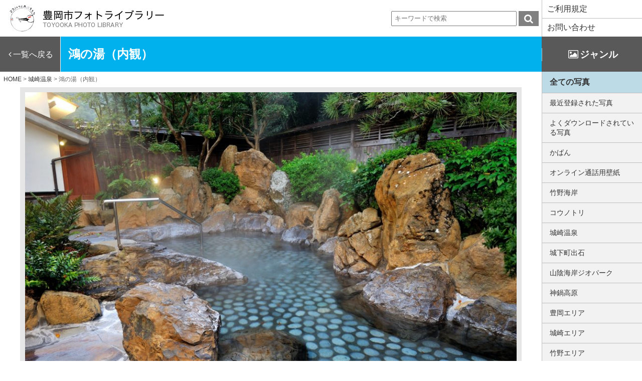

--- FILE ---
content_type: text/html; charset=UTF-8
request_url: https://www5.city.toyooka.lg.jp/kinosaki-onsen/11186/
body_size: 55950
content:
<!DOCTYPE HTML>
<html>
<head>
<meta charset="UTF-8">
<meta name="viewport" content="width=device-width, initial-scale=1">
<title>鴻の湯（内観） - 豊岡市フォトライブラリー</title>

		<!-- All in One SEO 4.9.3 - aioseo.com -->
	<meta name="robots" content="max-image-preview:large" />
	<meta name="author" content="豊岡市 秘書広報課"/>
	<link rel="canonical" href="https://www5.city.toyooka.lg.jp/kinosaki-onsen/11186/" />
	<meta name="generator" content="All in One SEO (AIOSEO) 4.9.3" />
		<meta property="og:locale" content="ja_JP" />
		<meta property="og:site_name" content="豊岡市フォトライブラリー -" />
		<meta property="og:type" content="article" />
		<meta property="og:title" content="鴻の湯（内観） - 豊岡市フォトライブラリー" />
		<meta property="og:url" content="https://www5.city.toyooka.lg.jp/kinosaki-onsen/11186/" />
		<meta property="article:published_time" content="2019-09-03T04:25:30+00:00" />
		<meta property="article:modified_time" content="2019-12-17T00:56:10+00:00" />
		<meta name="twitter:card" content="summary" />
		<meta name="twitter:title" content="鴻の湯（内観） - 豊岡市フォトライブラリー" />
		<script type="application/ld+json" class="aioseo-schema">
			{"@context":"https:\/\/schema.org","@graph":[{"@type":"BlogPosting","@id":"https:\/\/www5.city.toyooka.lg.jp\/kinosaki-onsen\/11186\/#blogposting","name":"\u9d3b\u306e\u6e6f\uff08\u5185\u89b3\uff09 - \u8c4a\u5ca1\u5e02\u30d5\u30a9\u30c8\u30e9\u30a4\u30d6\u30e9\u30ea\u30fc","headline":"\u9d3b\u306e\u6e6f\uff08\u5185\u89b3\uff09","author":{"@id":"https:\/\/www5.city.toyooka.lg.jp\/author\/toyooka_librarian\/#author"},"publisher":{"@id":"https:\/\/www5.city.toyooka.lg.jp\/#organization"},"datePublished":"2019-09-03T13:25:30+09:00","dateModified":"2019-12-17T09:56:10+09:00","inLanguage":"ja","mainEntityOfPage":{"@id":"https:\/\/www5.city.toyooka.lg.jp\/kinosaki-onsen\/11186\/#webpage"},"isPartOf":{"@id":"https:\/\/www5.city.toyooka.lg.jp\/kinosaki-onsen\/11186\/#webpage"},"articleSection":"\u57ce\u5d0e\u6e29\u6cc9, \u57ce\u5d0e\u30a8\u30ea\u30a2, \u6625, \u590f, \u79cb, \u51ac, \u57ce\u5d0e\u6e29\u6cc9, \u9d3b\u306e\u6e6f, \u57ce\u5d0e"},{"@type":"BreadcrumbList","@id":"https:\/\/www5.city.toyooka.lg.jp\/kinosaki-onsen\/11186\/#breadcrumblist","itemListElement":[{"@type":"ListItem","@id":"https:\/\/www5.city.toyooka.lg.jp#listItem","position":1,"name":"\u30db\u30fc\u30e0","item":"https:\/\/www5.city.toyooka.lg.jp","nextItem":{"@type":"ListItem","@id":"https:\/\/www5.city.toyooka.lg.jp\/category\/kinosaki-onsen\/#listItem","name":"\u57ce\u5d0e\u6e29\u6cc9"}},{"@type":"ListItem","@id":"https:\/\/www5.city.toyooka.lg.jp\/category\/kinosaki-onsen\/#listItem","position":2,"name":"\u57ce\u5d0e\u6e29\u6cc9","item":"https:\/\/www5.city.toyooka.lg.jp\/category\/kinosaki-onsen\/","nextItem":{"@type":"ListItem","@id":"https:\/\/www5.city.toyooka.lg.jp\/kinosaki-onsen\/11186\/#listItem","name":"\u9d3b\u306e\u6e6f\uff08\u5185\u89b3\uff09"},"previousItem":{"@type":"ListItem","@id":"https:\/\/www5.city.toyooka.lg.jp#listItem","name":"\u30db\u30fc\u30e0"}},{"@type":"ListItem","@id":"https:\/\/www5.city.toyooka.lg.jp\/kinosaki-onsen\/11186\/#listItem","position":3,"name":"\u9d3b\u306e\u6e6f\uff08\u5185\u89b3\uff09","previousItem":{"@type":"ListItem","@id":"https:\/\/www5.city.toyooka.lg.jp\/category\/kinosaki-onsen\/#listItem","name":"\u57ce\u5d0e\u6e29\u6cc9"}}]},{"@type":"Organization","@id":"https:\/\/www5.city.toyooka.lg.jp\/#organization","name":"\u8c4a\u5ca1\u5e02\u30d5\u30a9\u30c8\u30e9\u30a4\u30d6\u30e9\u30ea\u30fc","url":"https:\/\/www5.city.toyooka.lg.jp\/"},{"@type":"Person","@id":"https:\/\/www5.city.toyooka.lg.jp\/author\/toyooka_librarian\/#author","url":"https:\/\/www5.city.toyooka.lg.jp\/author\/toyooka_librarian\/","name":"\u8c4a\u5ca1\u5e02 \u79d8\u66f8\u5e83\u5831\u8ab2","image":{"@type":"ImageObject","@id":"https:\/\/www5.city.toyooka.lg.jp\/kinosaki-onsen\/11186\/#authorImage","url":"https:\/\/secure.gravatar.com\/avatar\/2e73aa0f010a15161c23a5f897fb5770b4b1a74b81dae45dd652ceaf072f2f74?s=96&d=mm&r=g","width":96,"height":96,"caption":"\u8c4a\u5ca1\u5e02 \u79d8\u66f8\u5e83\u5831\u8ab2"}},{"@type":"WebPage","@id":"https:\/\/www5.city.toyooka.lg.jp\/kinosaki-onsen\/11186\/#webpage","url":"https:\/\/www5.city.toyooka.lg.jp\/kinosaki-onsen\/11186\/","name":"\u9d3b\u306e\u6e6f\uff08\u5185\u89b3\uff09 - \u8c4a\u5ca1\u5e02\u30d5\u30a9\u30c8\u30e9\u30a4\u30d6\u30e9\u30ea\u30fc","inLanguage":"ja","isPartOf":{"@id":"https:\/\/www5.city.toyooka.lg.jp\/#website"},"breadcrumb":{"@id":"https:\/\/www5.city.toyooka.lg.jp\/kinosaki-onsen\/11186\/#breadcrumblist"},"author":{"@id":"https:\/\/www5.city.toyooka.lg.jp\/author\/toyooka_librarian\/#author"},"creator":{"@id":"https:\/\/www5.city.toyooka.lg.jp\/author\/toyooka_librarian\/#author"},"datePublished":"2019-09-03T13:25:30+09:00","dateModified":"2019-12-17T09:56:10+09:00"},{"@type":"WebSite","@id":"https:\/\/www5.city.toyooka.lg.jp\/#website","url":"https:\/\/www5.city.toyooka.lg.jp\/","name":"\u8c4a\u5ca1\u5e02\u30d5\u30a9\u30c8\u30e9\u30a4\u30d6\u30e9\u30ea\u30fc","inLanguage":"ja","publisher":{"@id":"https:\/\/www5.city.toyooka.lg.jp\/#organization"}}]}
		</script>
		<!-- All in One SEO -->

<link rel="alternate" title="oEmbed (JSON)" type="application/json+oembed" href="https://www5.city.toyooka.lg.jp/wp-json/oembed/1.0/embed?url=https%3A%2F%2Fwww5.city.toyooka.lg.jp%2Fkinosaki-onsen%2F11186%2F" />
<link rel="alternate" title="oEmbed (XML)" type="text/xml+oembed" href="https://www5.city.toyooka.lg.jp/wp-json/oembed/1.0/embed?url=https%3A%2F%2Fwww5.city.toyooka.lg.jp%2Fkinosaki-onsen%2F11186%2F&#038;format=xml" />
<style id='wp-img-auto-sizes-contain-inline-css' type='text/css'>
img:is([sizes=auto i],[sizes^="auto," i]){contain-intrinsic-size:3000px 1500px}
/*# sourceURL=wp-img-auto-sizes-contain-inline-css */
</style>
<style id='wp-emoji-styles-inline-css' type='text/css'>

	img.wp-smiley, img.emoji {
		display: inline !important;
		border: none !important;
		box-shadow: none !important;
		height: 1em !important;
		width: 1em !important;
		margin: 0 0.07em !important;
		vertical-align: -0.1em !important;
		background: none !important;
		padding: 0 !important;
	}
/*# sourceURL=wp-emoji-styles-inline-css */
</style>
<style id='wp-block-library-inline-css' type='text/css'>
:root{--wp-block-synced-color:#7a00df;--wp-block-synced-color--rgb:122,0,223;--wp-bound-block-color:var(--wp-block-synced-color);--wp-editor-canvas-background:#ddd;--wp-admin-theme-color:#007cba;--wp-admin-theme-color--rgb:0,124,186;--wp-admin-theme-color-darker-10:#006ba1;--wp-admin-theme-color-darker-10--rgb:0,107,160.5;--wp-admin-theme-color-darker-20:#005a87;--wp-admin-theme-color-darker-20--rgb:0,90,135;--wp-admin-border-width-focus:2px}@media (min-resolution:192dpi){:root{--wp-admin-border-width-focus:1.5px}}.wp-element-button{cursor:pointer}:root .has-very-light-gray-background-color{background-color:#eee}:root .has-very-dark-gray-background-color{background-color:#313131}:root .has-very-light-gray-color{color:#eee}:root .has-very-dark-gray-color{color:#313131}:root .has-vivid-green-cyan-to-vivid-cyan-blue-gradient-background{background:linear-gradient(135deg,#00d084,#0693e3)}:root .has-purple-crush-gradient-background{background:linear-gradient(135deg,#34e2e4,#4721fb 50%,#ab1dfe)}:root .has-hazy-dawn-gradient-background{background:linear-gradient(135deg,#faaca8,#dad0ec)}:root .has-subdued-olive-gradient-background{background:linear-gradient(135deg,#fafae1,#67a671)}:root .has-atomic-cream-gradient-background{background:linear-gradient(135deg,#fdd79a,#004a59)}:root .has-nightshade-gradient-background{background:linear-gradient(135deg,#330968,#31cdcf)}:root .has-midnight-gradient-background{background:linear-gradient(135deg,#020381,#2874fc)}:root{--wp--preset--font-size--normal:16px;--wp--preset--font-size--huge:42px}.has-regular-font-size{font-size:1em}.has-larger-font-size{font-size:2.625em}.has-normal-font-size{font-size:var(--wp--preset--font-size--normal)}.has-huge-font-size{font-size:var(--wp--preset--font-size--huge)}.has-text-align-center{text-align:center}.has-text-align-left{text-align:left}.has-text-align-right{text-align:right}.has-fit-text{white-space:nowrap!important}#end-resizable-editor-section{display:none}.aligncenter{clear:both}.items-justified-left{justify-content:flex-start}.items-justified-center{justify-content:center}.items-justified-right{justify-content:flex-end}.items-justified-space-between{justify-content:space-between}.screen-reader-text{border:0;clip-path:inset(50%);height:1px;margin:-1px;overflow:hidden;padding:0;position:absolute;width:1px;word-wrap:normal!important}.screen-reader-text:focus{background-color:#ddd;clip-path:none;color:#444;display:block;font-size:1em;height:auto;left:5px;line-height:normal;padding:15px 23px 14px;text-decoration:none;top:5px;width:auto;z-index:100000}html :where(.has-border-color){border-style:solid}html :where([style*=border-top-color]){border-top-style:solid}html :where([style*=border-right-color]){border-right-style:solid}html :where([style*=border-bottom-color]){border-bottom-style:solid}html :where([style*=border-left-color]){border-left-style:solid}html :where([style*=border-width]){border-style:solid}html :where([style*=border-top-width]){border-top-style:solid}html :where([style*=border-right-width]){border-right-style:solid}html :where([style*=border-bottom-width]){border-bottom-style:solid}html :where([style*=border-left-width]){border-left-style:solid}html :where(img[class*=wp-image-]){height:auto;max-width:100%}:where(figure){margin:0 0 1em}html :where(.is-position-sticky){--wp-admin--admin-bar--position-offset:var(--wp-admin--admin-bar--height,0px)}@media screen and (max-width:600px){html :where(.is-position-sticky){--wp-admin--admin-bar--position-offset:0px}}

/*# sourceURL=wp-block-library-inline-css */
</style><style id='global-styles-inline-css' type='text/css'>
:root{--wp--preset--aspect-ratio--square: 1;--wp--preset--aspect-ratio--4-3: 4/3;--wp--preset--aspect-ratio--3-4: 3/4;--wp--preset--aspect-ratio--3-2: 3/2;--wp--preset--aspect-ratio--2-3: 2/3;--wp--preset--aspect-ratio--16-9: 16/9;--wp--preset--aspect-ratio--9-16: 9/16;--wp--preset--color--black: #000000;--wp--preset--color--cyan-bluish-gray: #abb8c3;--wp--preset--color--white: #ffffff;--wp--preset--color--pale-pink: #f78da7;--wp--preset--color--vivid-red: #cf2e2e;--wp--preset--color--luminous-vivid-orange: #ff6900;--wp--preset--color--luminous-vivid-amber: #fcb900;--wp--preset--color--light-green-cyan: #7bdcb5;--wp--preset--color--vivid-green-cyan: #00d084;--wp--preset--color--pale-cyan-blue: #8ed1fc;--wp--preset--color--vivid-cyan-blue: #0693e3;--wp--preset--color--vivid-purple: #9b51e0;--wp--preset--gradient--vivid-cyan-blue-to-vivid-purple: linear-gradient(135deg,rgb(6,147,227) 0%,rgb(155,81,224) 100%);--wp--preset--gradient--light-green-cyan-to-vivid-green-cyan: linear-gradient(135deg,rgb(122,220,180) 0%,rgb(0,208,130) 100%);--wp--preset--gradient--luminous-vivid-amber-to-luminous-vivid-orange: linear-gradient(135deg,rgb(252,185,0) 0%,rgb(255,105,0) 100%);--wp--preset--gradient--luminous-vivid-orange-to-vivid-red: linear-gradient(135deg,rgb(255,105,0) 0%,rgb(207,46,46) 100%);--wp--preset--gradient--very-light-gray-to-cyan-bluish-gray: linear-gradient(135deg,rgb(238,238,238) 0%,rgb(169,184,195) 100%);--wp--preset--gradient--cool-to-warm-spectrum: linear-gradient(135deg,rgb(74,234,220) 0%,rgb(151,120,209) 20%,rgb(207,42,186) 40%,rgb(238,44,130) 60%,rgb(251,105,98) 80%,rgb(254,248,76) 100%);--wp--preset--gradient--blush-light-purple: linear-gradient(135deg,rgb(255,206,236) 0%,rgb(152,150,240) 100%);--wp--preset--gradient--blush-bordeaux: linear-gradient(135deg,rgb(254,205,165) 0%,rgb(254,45,45) 50%,rgb(107,0,62) 100%);--wp--preset--gradient--luminous-dusk: linear-gradient(135deg,rgb(255,203,112) 0%,rgb(199,81,192) 50%,rgb(65,88,208) 100%);--wp--preset--gradient--pale-ocean: linear-gradient(135deg,rgb(255,245,203) 0%,rgb(182,227,212) 50%,rgb(51,167,181) 100%);--wp--preset--gradient--electric-grass: linear-gradient(135deg,rgb(202,248,128) 0%,rgb(113,206,126) 100%);--wp--preset--gradient--midnight: linear-gradient(135deg,rgb(2,3,129) 0%,rgb(40,116,252) 100%);--wp--preset--font-size--small: 13px;--wp--preset--font-size--medium: 20px;--wp--preset--font-size--large: 36px;--wp--preset--font-size--x-large: 42px;--wp--preset--spacing--20: 0.44rem;--wp--preset--spacing--30: 0.67rem;--wp--preset--spacing--40: 1rem;--wp--preset--spacing--50: 1.5rem;--wp--preset--spacing--60: 2.25rem;--wp--preset--spacing--70: 3.38rem;--wp--preset--spacing--80: 5.06rem;--wp--preset--shadow--natural: 6px 6px 9px rgba(0, 0, 0, 0.2);--wp--preset--shadow--deep: 12px 12px 50px rgba(0, 0, 0, 0.4);--wp--preset--shadow--sharp: 6px 6px 0px rgba(0, 0, 0, 0.2);--wp--preset--shadow--outlined: 6px 6px 0px -3px rgb(255, 255, 255), 6px 6px rgb(0, 0, 0);--wp--preset--shadow--crisp: 6px 6px 0px rgb(0, 0, 0);}:where(.is-layout-flex){gap: 0.5em;}:where(.is-layout-grid){gap: 0.5em;}body .is-layout-flex{display: flex;}.is-layout-flex{flex-wrap: wrap;align-items: center;}.is-layout-flex > :is(*, div){margin: 0;}body .is-layout-grid{display: grid;}.is-layout-grid > :is(*, div){margin: 0;}:where(.wp-block-columns.is-layout-flex){gap: 2em;}:where(.wp-block-columns.is-layout-grid){gap: 2em;}:where(.wp-block-post-template.is-layout-flex){gap: 1.25em;}:where(.wp-block-post-template.is-layout-grid){gap: 1.25em;}.has-black-color{color: var(--wp--preset--color--black) !important;}.has-cyan-bluish-gray-color{color: var(--wp--preset--color--cyan-bluish-gray) !important;}.has-white-color{color: var(--wp--preset--color--white) !important;}.has-pale-pink-color{color: var(--wp--preset--color--pale-pink) !important;}.has-vivid-red-color{color: var(--wp--preset--color--vivid-red) !important;}.has-luminous-vivid-orange-color{color: var(--wp--preset--color--luminous-vivid-orange) !important;}.has-luminous-vivid-amber-color{color: var(--wp--preset--color--luminous-vivid-amber) !important;}.has-light-green-cyan-color{color: var(--wp--preset--color--light-green-cyan) !important;}.has-vivid-green-cyan-color{color: var(--wp--preset--color--vivid-green-cyan) !important;}.has-pale-cyan-blue-color{color: var(--wp--preset--color--pale-cyan-blue) !important;}.has-vivid-cyan-blue-color{color: var(--wp--preset--color--vivid-cyan-blue) !important;}.has-vivid-purple-color{color: var(--wp--preset--color--vivid-purple) !important;}.has-black-background-color{background-color: var(--wp--preset--color--black) !important;}.has-cyan-bluish-gray-background-color{background-color: var(--wp--preset--color--cyan-bluish-gray) !important;}.has-white-background-color{background-color: var(--wp--preset--color--white) !important;}.has-pale-pink-background-color{background-color: var(--wp--preset--color--pale-pink) !important;}.has-vivid-red-background-color{background-color: var(--wp--preset--color--vivid-red) !important;}.has-luminous-vivid-orange-background-color{background-color: var(--wp--preset--color--luminous-vivid-orange) !important;}.has-luminous-vivid-amber-background-color{background-color: var(--wp--preset--color--luminous-vivid-amber) !important;}.has-light-green-cyan-background-color{background-color: var(--wp--preset--color--light-green-cyan) !important;}.has-vivid-green-cyan-background-color{background-color: var(--wp--preset--color--vivid-green-cyan) !important;}.has-pale-cyan-blue-background-color{background-color: var(--wp--preset--color--pale-cyan-blue) !important;}.has-vivid-cyan-blue-background-color{background-color: var(--wp--preset--color--vivid-cyan-blue) !important;}.has-vivid-purple-background-color{background-color: var(--wp--preset--color--vivid-purple) !important;}.has-black-border-color{border-color: var(--wp--preset--color--black) !important;}.has-cyan-bluish-gray-border-color{border-color: var(--wp--preset--color--cyan-bluish-gray) !important;}.has-white-border-color{border-color: var(--wp--preset--color--white) !important;}.has-pale-pink-border-color{border-color: var(--wp--preset--color--pale-pink) !important;}.has-vivid-red-border-color{border-color: var(--wp--preset--color--vivid-red) !important;}.has-luminous-vivid-orange-border-color{border-color: var(--wp--preset--color--luminous-vivid-orange) !important;}.has-luminous-vivid-amber-border-color{border-color: var(--wp--preset--color--luminous-vivid-amber) !important;}.has-light-green-cyan-border-color{border-color: var(--wp--preset--color--light-green-cyan) !important;}.has-vivid-green-cyan-border-color{border-color: var(--wp--preset--color--vivid-green-cyan) !important;}.has-pale-cyan-blue-border-color{border-color: var(--wp--preset--color--pale-cyan-blue) !important;}.has-vivid-cyan-blue-border-color{border-color: var(--wp--preset--color--vivid-cyan-blue) !important;}.has-vivid-purple-border-color{border-color: var(--wp--preset--color--vivid-purple) !important;}.has-vivid-cyan-blue-to-vivid-purple-gradient-background{background: var(--wp--preset--gradient--vivid-cyan-blue-to-vivid-purple) !important;}.has-light-green-cyan-to-vivid-green-cyan-gradient-background{background: var(--wp--preset--gradient--light-green-cyan-to-vivid-green-cyan) !important;}.has-luminous-vivid-amber-to-luminous-vivid-orange-gradient-background{background: var(--wp--preset--gradient--luminous-vivid-amber-to-luminous-vivid-orange) !important;}.has-luminous-vivid-orange-to-vivid-red-gradient-background{background: var(--wp--preset--gradient--luminous-vivid-orange-to-vivid-red) !important;}.has-very-light-gray-to-cyan-bluish-gray-gradient-background{background: var(--wp--preset--gradient--very-light-gray-to-cyan-bluish-gray) !important;}.has-cool-to-warm-spectrum-gradient-background{background: var(--wp--preset--gradient--cool-to-warm-spectrum) !important;}.has-blush-light-purple-gradient-background{background: var(--wp--preset--gradient--blush-light-purple) !important;}.has-blush-bordeaux-gradient-background{background: var(--wp--preset--gradient--blush-bordeaux) !important;}.has-luminous-dusk-gradient-background{background: var(--wp--preset--gradient--luminous-dusk) !important;}.has-pale-ocean-gradient-background{background: var(--wp--preset--gradient--pale-ocean) !important;}.has-electric-grass-gradient-background{background: var(--wp--preset--gradient--electric-grass) !important;}.has-midnight-gradient-background{background: var(--wp--preset--gradient--midnight) !important;}.has-small-font-size{font-size: var(--wp--preset--font-size--small) !important;}.has-medium-font-size{font-size: var(--wp--preset--font-size--medium) !important;}.has-large-font-size{font-size: var(--wp--preset--font-size--large) !important;}.has-x-large-font-size{font-size: var(--wp--preset--font-size--x-large) !important;}
/*# sourceURL=global-styles-inline-css */
</style>

<style id='classic-theme-styles-inline-css' type='text/css'>
/*! This file is auto-generated */
.wp-block-button__link{color:#fff;background-color:#32373c;border-radius:9999px;box-shadow:none;text-decoration:none;padding:calc(.667em + 2px) calc(1.333em + 2px);font-size:1.125em}.wp-block-file__button{background:#32373c;color:#fff;text-decoration:none}
/*# sourceURL=/wp-includes/css/classic-themes.min.css */
</style>
<link rel="https://api.w.org/" href="https://www5.city.toyooka.lg.jp/wp-json/" /><link rel="alternate" title="JSON" type="application/json" href="https://www5.city.toyooka.lg.jp/wp-json/wp/v2/posts/11186" /><link rel='shortlink' href='https://www5.city.toyooka.lg.jp/?p=11186' />
	<script>
		var ajaxurl = 'https://www5.city.toyooka.lg.jp/wp-admin/admin-ajax.php';
	</script>
<style type="text/css">.recentcomments a{display:inline !important;padding:0 !important;margin:0 !important;}</style><link rel="icon" type="image/svg+xml" href="https://www5.city.toyooka.lg.jp/wp-content/themes/toyookaphoto/favicon.ico">
<link rel="stylesheet" type="text/css" href="https://www5.city.toyooka.lg.jp/wp-content/themes/toyookaphoto/js/hamburgers.min.css" />
<link rel="stylesheet" href="//netdna.bootstrapcdn.com/font-awesome/4.6.3/css/font-awesome.min.css">
<link rel="stylesheet" href="https://www5.city.toyooka.lg.jp/wp-content/themes/toyookaphoto/js/remodal.css">
<link rel="stylesheet" href="https://www5.city.toyooka.lg.jp/wp-content/themes/toyookaphoto/js/remodal-default-theme.css">
<link rel="stylesheet" href="https://www5.city.toyooka.lg.jp/wp-content/themes/toyookaphoto/grid.css">
<link rel="stylesheet" href="https://www5.city.toyooka.lg.jp/wp-content/themes/toyookaphoto/style.css">
<link rel="stylesheet" href="https://www5.city.toyooka.lg.jp/wp-content/themes/toyookaphoto/js/justifiedGallery.min.css">
<link rel="stylesheet" href="https://www5.city.toyooka.lg.jp/wp-content/themes/toyookaphoto/style-custom.css">
<script src="https://www5.city.toyooka.lg.jp/wp-content/themes/toyookaphoto/js/jquery.min.js"></script>
<script type="text/javascript" src="https://www5.city.toyooka.lg.jp/wp-content/themes/toyookaphoto/js/jquery.justifiedGallery.min.js"></script>
<script type="text/javascript" src="https://www5.city.toyooka.lg.jp/wp-content/themes/toyookaphoto/js/script.js"></script>
<script src="https://www5.city.toyooka.lg.jp/wp-content/themes/toyookaphoto/js/remodal.min.js"></script>
<script src="https://www5.city.toyooka.lg.jp/wp-content/themes/toyookaphoto/js/jquery-ui.min.js"></script>
<link rel="stylesheet" href="https://www5.city.toyooka.lg.jp/wp-content/themes/toyookaphoto/js/jquery-ui.min.css">

<script>
$(function(){
	for (var i = 0; i < 2; i++) {
		var empty_box = $('<li class="empty_box"></li>');
		$('ul.flex_box').append(empty_box);
	}
	$('[data-remodal-id=modal_zip]').remodal();
	$('[data-remodal-id=modal_single]').remodal();
	$(document).on('closed','.remodal', function(){
		$('#sel_img_single').val('');
	});
	$('.all_btn input,.all_btn label').click(function(){ //全選択・全解除をクリックしたとき
		$('.ckbtn').each(function(i, elem){
			obj_id = $(elem).attr('id');
			phot_no = obj_id.split('-')[1]+',';
			img_id_val = $('#img_ary').val();
			if($('#allbtn').is(':checked')){
				$('#img_ary').val(img_id_val+phot_no);
				$(this).prop('checked',true);
			}else{
				regExp = new RegExp(phot_no,'g') ;
				$('#img_ary').val($('#img_ary').val().replace(regExp,''));
				$(this).prop('checked',false);
			}
		});
		dl_list();
	});

	$('#allclear').on('click',function(){
		$('#allclear_dialog').dialog({
			modal: true,
			width: 400,
			buttons: {
				"OK": function() {
					$( this ).dialog( "close" );
					$('.ckbtn').prop('checked',false);
					$('#allbtn').prop('checked',false);
					$('#img_ary').val('');
					dl_list();
				},
				"キャンセル": function() {
					$( this ).dialog( "close" );
				}
			}
		});
	});

	$('.ckbtn').on('change',function(){
		obj_id = $(this).attr('id');
		phot_no = obj_id.split('-')[1]+',';
		img_id_val = $('#img_ary').val();
		if($(this).is(':checked')){
			$('#img_ary').val(img_id_val+phot_no);
		}else{
			regExp = new RegExp(phot_no,'g') ;
			$('#img_ary').val($('#img_ary').val().replace(regExp,''));
		}
		dl_list();
	});
	$('.single-dl').on('click',function(){
		obj_id = $(this).attr('id');
		phot_no = obj_id.split('_')[1];

		$('#dl_link').attr('href','/zip_dl/?imgid='+phot_no);
	});

	var top = $(window).scrollTop();
	var offset = 0;
	$(window).scroll(function(){
		var win_h = $(window).height();
		var scr_count = $(document).scrollTop();
		var header_h = $('#flex_box').height();
		var nav_h = $('#title_area').height();
		var sidebar_h = $('.pc_sidebar').height();
		if(header_h <= scr_count){
			$('#title_area').css('position','fixed');
		}else{
			$('#title_area').css('position','static');
		}

		if(nav_h > scr_count){
			$('.pc_sidebar').offset({ top: header_h+nav_h});
			$('.pc_sidebar').css('position','static');
			offset = 0
		}else if(nav_h+sidebar_h > scr_count + win_h){
			if(win_h-header_h-nav_h < sidebar_h){
				offset = (offset+(scr_count-top));
				if(offset <= ((nav_h+sidebar_h)-win_h)*-1){
					offset = ((nav_h+sidebar_h)-win_h)*-1;
				}else if(offset > 0){
					offset = 0;
				}
				$('.pc_sidebar').offset({ top: scr_count-(sidebar_h-win_h)-offset});
				$('.pc_sidebar').css('position','fixed');
			}else{
				$('.pc_sidebar').offset({ top: header_h+nav_h});
				$('.pc_sidebar').css('position','static');
			}
		}else{
			if(win_h-nav_h < sidebar_h){
				offset = (offset+(scr_count-top));
				if(offset <= ((nav_h+sidebar_h)-win_h)*-1){
					offset = ((nav_h+sidebar_h)-win_h)*-1;
				}else if(offset > 0){
					offset = 0;
				}
				$('.pc_sidebar').offset({ top: scr_count-(sidebar_h-win_h)-offset});
				$('.pc_sidebar').css('position','fixed');
			}else{
				$('.pc_sidebar').offset({ top: scr_count+nav_h});
				$('.pc_sidebar').css('position','fixed');
			}
		}
		top = scr_count;
	});

	$("#mygallery").css("display","none");
});
$(window).on('load', function() {
	$("#mygallery").css("display","inline-block");
	$("#mygallery").justifiedGallery({
		rowHeight :250,
		lastRow : 'nojustify',
		margins : 5,
		sizeRangeSuffixes: {
		    100 : '_t', // used with images which are less than 100px on the longest side
		    240 : '_m', // used with images which are between 100px and 240px on the longest side
		    320 : '_n', // ...
		    500 : '',
		    640 : '_z',
		    1024 : '_b' // used which images that are more than 640px on the longest side
		}
	});
});
function dl_list(){
	var data = {
		action : "dl_list_update",
		val : $('#img_ary').val()
	};
	$.ajax({
		type: "POST",
		url: "/wp-admin/admin-ajax.php",
		data: data,
		success: function(data){
			if(data==''){
				//$('#select_img_menu').hide();
				$('#select_img_menu').slideUp('slow');
			}else{
				//$('#select_img_menu').show();
				$('#select_img_menu').slideDown('slow');
			}
		}
	});
}
</script>

</head>

<body data-rsssl=1>

<input type="hidden" id="img_ary" value="">
<div class="wrap">
<div class="visibles-xs">
<div class="menu-btn" id="js__btn">
    <span data-txt-menu="MENU" data-txt-close="CLOSE"></span>
</div>
<!-- モーダルメニュー -->
<nav class="menu" id="js__nav">

<div id="sidebar">
	<ul>
		<li><a href="https://www5.city.toyooka.lg.jp/usepolicy">ご利用規程</a></li>
		<li><a href="https://www5.city.toyooka.lg.jp/contact">お問い合わせ</a></li>
		<li class="all"><a href="https://www5.city.toyooka.lg.jp">全ての写真</a></li>
		<li><a href="https://www5.city.toyooka.lg.jp/?list=new">最近登録された写真</a></li>
		<li><a href="https://www5.city.toyooka.lg.jp/popular_img/">よくダウンロードされている写真</a></li>
			<li class="cat-item cat-item-303"><a href="https://www5.city.toyooka.lg.jp/category/%e3%81%8b%e3%81%b0%e3%82%93/">かばん</a>
</li>
	<li class="cat-item cat-item-301"><a href="https://www5.city.toyooka.lg.jp/category/web-online/">オンライン通話用壁紙</a>
</li>
	<li class="cat-item cat-item-288"><a href="https://www5.city.toyooka.lg.jp/category/takeno-coast/">竹野海岸</a>
</li>
	<li class="cat-item cat-item-8"><a href="https://www5.city.toyooka.lg.jp/category/stork/">コウノトリ</a>
</li>
	<li class="cat-item cat-item-9"><a href="https://www5.city.toyooka.lg.jp/category/kinosaki-onsen/">城崎温泉</a>
</li>
	<li class="cat-item cat-item-10"><a href="https://www5.city.toyooka.lg.jp/category/izushi-castletown/">城下町出石</a>
</li>
	<li class="cat-item cat-item-11"><a href="https://www5.city.toyooka.lg.jp/category/geopark/">山陰海岸ジオパーク</a>
</li>
	<li class="cat-item cat-item-12"><a href="https://www5.city.toyooka.lg.jp/category/kannabe/">神鍋高原</a>
</li>
	<li class="cat-item cat-item-13"><a href="https://www5.city.toyooka.lg.jp/category/toyooka/">豊岡エリア</a>
</li>
	<li class="cat-item cat-item-14"><a href="https://www5.city.toyooka.lg.jp/category/kinosaki/">城崎エリア</a>
</li>
	<li class="cat-item cat-item-15"><a href="https://www5.city.toyooka.lg.jp/category/takeno/">竹野エリア</a>
</li>
	<li class="cat-item cat-item-16"><a href="https://www5.city.toyooka.lg.jp/category/hidaka/">日高エリア</a>
</li>
	<li class="cat-item cat-item-17"><a href="https://www5.city.toyooka.lg.jp/category/izushi/">出石エリア</a>
</li>
	<li class="cat-item cat-item-18"><a href="https://www5.city.toyooka.lg.jp/category/tanto/">但東エリア</a>
</li>
	<li class="cat-item cat-item-19"><a href="https://www5.city.toyooka.lg.jp/category/spring/">春</a>
</li>
	<li class="cat-item cat-item-20"><a href="https://www5.city.toyooka.lg.jp/category/summer/">夏</a>
</li>
	<li class="cat-item cat-item-21"><a href="https://www5.city.toyooka.lg.jp/category/autumn/">秋</a>
</li>
	<li class="cat-item cat-item-22"><a href="https://www5.city.toyooka.lg.jp/category/winter/">冬</a>
</li>
	<li class="cat-item cat-item-23"><a href="https://www5.city.toyooka.lg.jp/category/antarctic/">南極越冬隊員の記録</a>
</li>
	<li class="cat-item cat-item-24"><a href="https://www5.city.toyooka.lg.jp/category/tajima-postmaster/">©但馬郵便局長会</a>
</li>
	</ul>
	<div class="bnr-photo">
		<a href="/movie/">
			<p><span>動画のご利用は</span><br>
			<strong>動画ライブラリーへ</strong></p>
		</a>
	</div>
</div>
</nav>
</div>
<div id="wrapper_page">
	<div class="flex_box" id="flex_box">
		<div class="left_box">
				<header>
			<div class="flex_box">
				<div class="logo ">
					<h1>
						<a href="https://www5.city.toyooka.lg.jp"><img src="https://www5.city.toyooka.lg.jp/wp-content/themes/toyookaphoto/images/logo.png" alt="豊岡市フォトライブラリー"></a>
					</h1>
				</div>
				<div class="sarch_wp">
					<form role="search" method="get" id="searchform" action="https://www5.city.toyooka.lg.jp/" >
<input type="text" value="" name="s" class="s" placeholder="キーワードで検索" onfocus="this.placeholder=''" onblur="this.placeholder='キーワードで検索'" />
<input type="submit" class="searchsubmit" value="&#xf002" />
</form>				</div>
			</div>
		</header>
				</div>
		<div class="right_box">
			<div class="top_btn">
					<ul class="menu">
												<li><a href="https://www5.city.toyooka.lg.jp/usepolicy">ご利用規定</a></li>
												<li><a href="https://www5.city.toyooka.lg.jp/contact">お問い合わせ</a></li>
					</ul>
			</div>
		</div>
	</div>
	<main id="main" >
	<div class="flex_box title_area" id="title_area">
		<div class="left_box">
			<div class="header single_menu">
				<div class="flex_box">
												<div class="col-sm-12">
							<div class="flex_box">
								<div class="list_all">
									<a href="https://www5.city.toyooka.lg.jp">一覧へ戻る</a>
								</div>
								<div class="item_title">
									<h2>鴻の湯（内観）</h2>
								</div>
							</div>
						</div>
										</div>

			</div>
		</div>
		<div class="right_box">
			<h3 class="title_archive" id="title_archive">ジャンル</h3>
		</div>
		<div class="clearfix"></div>
	</div>	<div class="flex_box main_flex">
		<div class="left_box">
			<div id="single_content">
			<div class="pankuzu">

			<span property="itemListElement" typeof="ListItem"><a property="item" typeof="WebPage" title="Go to 豊岡市フォトライブラリー." href="https://www5.city.toyooka.lg.jp" class="home"><span property="name">HOME</span></a><meta property="position" content="1"></span> &gt; <span property="itemListElement" typeof="ListItem"><a property="item" typeof="WebPage" title="Go to the 城崎温泉 category archives." href="https://www5.city.toyooka.lg.jp/category/kinosaki-onsen/" class="taxonomy category"><span property="name">城崎温泉</span></a><meta property="position" content="2"></span> &gt; <span property="itemListElement" typeof="ListItem"><span property="name">鴻の湯（内観）</span><meta property="position" content="3"></span>			</div>
											<div class="imgs ">
						<img src="https://www5.city.toyooka.lg.jp/wp-content/uploads/2019/09/20171101_33873-1024x681.jpg" title="鴻の湯（内観）" alt="" class="mainimg"/>
						<div class="flex_box info_box">
							<div class="col-sm-6 col-xs-12 pic_ex">
								<table>
									<tr>
										<th>写真番号</th>
										<td>0145</td>
									</tr>
									<tr>
																			<th>ファイルサイズ</th>
										<td>3 MB</td>
									</tr>
									<tr>
										<th>写真サイズ</th>
										<td>4256 × 2832 pixel</td>
									</tr>
									<tr>
										<th>ダウンロード数</th>
										<td>47 回</td>
									</tr>
									<tr>
										<th>カテゴリー</th>
										<td><a href="https://www5.city.toyooka.lg.jp/category/kinosaki-onsen/" rel="category tag">城崎温泉</a> ,<a href="https://www5.city.toyooka.lg.jp/category/kinosaki/" rel="category tag">城崎エリア</a> ,<a href="https://www5.city.toyooka.lg.jp/category/spring/" rel="category tag">春</a> ,<a href="https://www5.city.toyooka.lg.jp/category/summer/" rel="category tag">夏</a> ,<a href="https://www5.city.toyooka.lg.jp/category/autumn/" rel="category tag">秋</a> ,<a href="https://www5.city.toyooka.lg.jp/category/winter/" rel="category tag">冬</a></td>
									</tr>
									<tr>
										<th>タグ</th>
										<td>
																				<a href="https://www5.city.toyooka.lg.jp/tag/%e5%9f%8e%e5%b4%8e%e6%b8%a9%e6%b3%89">城崎温泉</a>, <a href="https://www5.city.toyooka.lg.jp/tag/%e9%b4%bb%e3%81%ae%e6%b9%af">鴻の湯</a>, <a href="https://www5.city.toyooka.lg.jp/tag/%e5%9f%8e%e5%b4%8e">城崎</a>										</td>
									</tr>
									<tr>
										<th>撮影日時</th>
										<td>
																						2017年 04月 01日 (土)										</td>
									</tr>
									
								</table>
							</div>
							<div class="col-sm-6 col-xs-12">
								<!-- ご利用に関して -->
								<div class="usepolicy">
								<h3>ご利用に関して</h3>
								<p>サービスをご利用いただくにあたり、利用規程にご同意いただく必要がございます。<br>
									下記より詳細をご確認いただき、規程に従ってご利用ください。</p>
									<div class="read_btn">
										<a href="https://www5.city.toyooka.lg.jp/usepolicy">ご利用規程</a>
									</div>

								<!-- ご利用に関して -->
								<div class="down_btn">
									<a href="" data-remodal-target="modal_single" class="single-dl" id="single-dl_11186" data-img-name="0145_鴻の湯（内観）">ダウンロード</a>
								</div>
																<div class="remodal" data-remodal-id="modal_zip" data-remodal-options="hashTracking:false">
									<h2 class="modal_title">営利目的での使用確認</h2>
									<button data-remodal-action="close" class="remodal-close"></button>
									<div class="flex_box">
										<div class="col-sm-12 col-xs-12">
											<p>
												この写真を営利目的で使用されますか？<br>
												<br>
												営利目的の場合は、写真使用届出フォームから届出してください。
											</p>
										</div>
									</div>

									<div class="read_btn"><a href="https://www5.city.toyooka.lg.jp/application-form/" onclick="ga('send','event','まとめて申請フォーム遷移','click','ダウンロード');">
										＜営利目的で使用＞<br>
										<big>写真使用届出フォームへ</big><br>
									</a></div>
									<div class="read_btn"><a href="https://www5.city.toyooka.lg.jp/zip_dl" download="image" onclick="ga('send','event','まとめてダウンロード','click','ダウンロード');">
										＜営利目的でない使用＞<br>
										<big>選択した写真をダウンロードします</big><br>
										<small>大量の画像を選択すると正常にダウンロードできない場合があります。</small>
									</a></div>

								</div>
								<div class="remodal" data-remodal-id="modal_single" data-remodal-options="hashTracking:false">
									<h2 class="modal_title">営利目的での使用確認</h2>
									<button data-remodal-action="close" class="remodal-close"></button>
									<div class="flex_box">
										<div class="col-sm-12 col-xs-12">
											<p>
												この写真を営利目的で使用されますか？<br>
												<br>
												営利目的の場合は、写真使用届出フォームから届出してください。
											</p>
										</div>
									</div>

									<div class="read_btn"><a href="https://www5.city.toyooka.lg.jp/application-form/?img_no=11186" onclick="ga('send','event','単独申請フォーム遷移','click','ダウンロード');">
										＜営利目的で使用＞<br>
										<big>写真使用届出フォームへ</big><br>
									</a></div>
									<div class="read_btn"><a href="" download="11187_鴻の湯（内観）" target="_blank" id="dl_link" onclick="ga('send','event','単独ダウンロード','click','ダウンロード');">
										＜営利目的でない使用＞<br>
										<big>この写真をダウンロードします</big>
									</a></div>

								</div>
							</div>
						</div>
					</div>
			</div>
						
						</div>
																<div class="relation_area">
				<h2>関連</h2>
			<div id="relation_pic" class="flex_box">
				
				<div class="pic_li">
					 					<div class="img">
						<a href="https://www5.city.toyooka.lg.jp/kinosaki-onsen/11944/"><img src="https://www5.city.toyooka.lg.jp/wp-content/uploads/2021/01/RIO_1931-300x200.jpg" title="366_旅館" alt=""/></a>
					</div>
					<div class="info_box">
						<div class="title">
						<h3>366_旅館</h3>
						<div>2067×1378 px</div>
						</div>
					</div>
				</div>
			
				<div class="pic_li">
					 					<div class="img">
						<a href="https://www5.city.toyooka.lg.jp/kinosaki-onsen/11942/"><img src="https://www5.city.toyooka.lg.jp/wp-content/uploads/2021/01/RIO_1846-300x200.jpg" title="365_麦わら細工" alt=""/></a>
					</div>
					<div class="info_box">
						<div class="title">
						<h3>365_麦わら細工</h3>
						<div>2067×1378 px</div>
						</div>
					</div>
				</div>
			
				<div class="pic_li">
					 					<div class="img">
						<a href="https://www5.city.toyooka.lg.jp/kinosaki-onsen/11937/"><img src="https://www5.city.toyooka.lg.jp/wp-content/uploads/2021/01/RIO_1840-300x200.jpg" title="364_麦わら細工" alt=""/></a>
					</div>
					<div class="info_box">
						<div class="title">
						<h3>364_麦わら細工</h3>
						<div>2067×1378 px</div>
						</div>
					</div>
				</div>
			
				<div class="pic_li">
					 					<div class="img">
						<a href="https://www5.city.toyooka.lg.jp/kinosaki-onsen/11935/"><img src="https://www5.city.toyooka.lg.jp/wp-content/uploads/2021/01/RIO_1833-300x200.jpg" title="363_麦わら細工" alt=""/></a>
					</div>
					<div class="info_box">
						<div class="title">
						<h3>363_麦わら細工</h3>
						<div>2067×1378 px</div>
						</div>
					</div>
				</div>
			
				<div class="pic_li">
					 					<div class="img">
						<a href="https://www5.city.toyooka.lg.jp/kinosaki-onsen/11933/"><img src="https://www5.city.toyooka.lg.jp/wp-content/uploads/2021/01/RIO_1832-300x200.jpg" title="362_麦わら細工" alt=""/></a>
					</div>
					<div class="info_box">
						<div class="title">
						<h3>362_麦わら細工</h3>
						<div>2067×1378 px</div>
						</div>
					</div>
				</div>
			
				<div class="pic_li">
					 					<div class="img">
						<a href="https://www5.city.toyooka.lg.jp/kinosaki-onsen/11931/"><img src="https://www5.city.toyooka.lg.jp/wp-content/uploads/2021/01/RIO_1822-300x200.jpg" title="361_麦わら細工" alt=""/></a>
					</div>
					<div class="info_box">
						<div class="title">
						<h3>361_麦わら細工</h3>
						<div>2067×1378 px</div>
						</div>
					</div>
				</div>
			
				<div class="pic_li">
					 					<div class="img">
						<a href="https://www5.city.toyooka.lg.jp/kinosaki-onsen/11929/"><img src="https://www5.city.toyooka.lg.jp/wp-content/uploads/2021/01/RIO_1794-300x200.jpg" title="360_麦わら細工" alt=""/></a>
					</div>
					<div class="info_box">
						<div class="title">
						<h3>360_麦わら細工</h3>
						<div>2067×1378 px</div>
						</div>
					</div>
				</div>
			
				<div class="pic_li">
					 					<div class="img">
						<a href="https://www5.city.toyooka.lg.jp/kinosaki-onsen/11927/"><img src="https://www5.city.toyooka.lg.jp/wp-content/uploads/2021/01/RIO_1772-300x200.jpg" title="359_麦わら細工" alt=""/></a>
					</div>
					<div class="info_box">
						<div class="title">
						<h3>359_麦わら細工</h3>
						<div>2067×1378 px</div>
						</div>
					</div>
				</div>
			
				<div class="pic_li">
					 					<div class="img">
						<a href="https://www5.city.toyooka.lg.jp/kinosaki-onsen/11923/"><img src="https://www5.city.toyooka.lg.jp/wp-content/uploads/2021/01/c078f3c3187bbe036557b2f5c35ff953-300x225.jpg" title="357_雪の城崎温泉街" alt=""/></a>
					</div>
					<div class="info_box">
						<div class="title">
						<h3>357_雪の城崎温泉街</h3>
						<div>4032×3024 px</div>
						</div>
					</div>
				</div>
			
				<div class="pic_li">
					 					<div class="img">
						<a href="https://www5.city.toyooka.lg.jp/kinosaki-onsen/11921/"><img src="https://www5.city.toyooka.lg.jp/wp-content/uploads/2021/01/36173d68d2bce806b37e12f96fff95ff-300x225.jpg" title="356_夜の城崎温泉街" alt=""/></a>
					</div>
					<div class="info_box">
						<div class="title">
						<h3>356_夜の城崎温泉街</h3>
						<div>4032×3024 px</div>
						</div>
					</div>
				</div>
			
				<div class="pic_li">
					 					<div class="img">
						<a href="https://www5.city.toyooka.lg.jp/kinosaki-onsen/11919/"><img src="https://www5.city.toyooka.lg.jp/wp-content/uploads/2021/01/1e8c02b9c731c133a4485aa2bc5135b9-300x225.jpeg" title="355_御所の湯(内観)" alt=""/></a>
					</div>
					<div class="info_box">
						<div class="title">
						<h3>355_御所の湯(内観)</h3>
						<div>4032×3024 px</div>
						</div>
					</div>
				</div>
			
				<div class="pic_li">
					 					<div class="img">
						<a href="https://www5.city.toyooka.lg.jp/kinosaki-onsen/11917/"><img src="https://www5.city.toyooka.lg.jp/wp-content/uploads/2021/01/69aafe6b3fa29127c88ec2551f2626b7-e1611709798994-225x300.jpeg" title="354_御所の湯(内観)" alt=""/></a>
					</div>
					<div class="info_box">
						<div class="title">
						<h3>354_御所の湯(内観)</h3>
						<div>3024×4032 px</div>
						</div>
					</div>
				</div>
			
				<div class="pic_li">
					 					<div class="img">
						<a href="https://www5.city.toyooka.lg.jp/kinosaki-onsen/11915/"><img src="https://www5.city.toyooka.lg.jp/wp-content/uploads/2021/01/b4413473b29a258df518a02c73a21a39-300x225.jpeg" title="353_御所の湯(内観)" alt=""/></a>
					</div>
					<div class="info_box">
						<div class="title">
						<h3>353_御所の湯(内観)</h3>
						<div>4032×3024 px</div>
						</div>
					</div>
				</div>
			
				<div class="pic_li">
					 					<div class="img">
						<a href="https://www5.city.toyooka.lg.jp/kinosaki-onsen/11887/"><img src="https://www5.city.toyooka.lg.jp/wp-content/uploads/2021/01/8d23cac83b6e38563c713ef4805959f7-300x225.jpg" title="352_まんだら湯(内観)" alt=""/></a>
					</div>
					<div class="info_box">
						<div class="title">
						<h3>352_まんだら湯(内観)</h3>
						<div>4032×3024 px</div>
						</div>
					</div>
				</div>
			
				<div class="pic_li">
					 					<div class="img">
						<a href="https://www5.city.toyooka.lg.jp/kinosaki-onsen/11876/"><img src="https://www5.city.toyooka.lg.jp/wp-content/uploads/2020/12/1020_6-300x225.jpg" title="351_御所の湯(内観)" alt=""/></a>
					</div>
					<div class="info_box">
						<div class="title">
						<h3>351_御所の湯(内観)</h3>
						<div>4032×3024 px</div>
						</div>
					</div>
				</div>
			
				<div class="pic_li">
					 					<div class="img">
						<a href="https://www5.city.toyooka.lg.jp/kinosaki-onsen/11874/"><img src="https://www5.city.toyooka.lg.jp/wp-content/uploads/2020/12/1020_7-300x225.jpg" title="350_御所の湯(内観)" alt=""/></a>
					</div>
					<div class="info_box">
						<div class="title">
						<h3>350_御所の湯(内観)</h3>
						<div>4032×3024 px</div>
						</div>
					</div>
				</div>
			
				<div class="pic_li">
					 					<div class="img">
						<a href="https://www5.city.toyooka.lg.jp/kinosaki-onsen/11872/"><img src="https://www5.city.toyooka.lg.jp/wp-content/uploads/2020/12/DSC07069-300x199.jpg" title="349_御所の湯(内観)" alt=""/></a>
					</div>
					<div class="info_box">
						<div class="title">
						<h3>349_御所の湯(内観)</h3>
						<div>2288×1520 px</div>
						</div>
					</div>
				</div>
			
				<div class="pic_li">
					 					<div class="img">
						<a href="https://www5.city.toyooka.lg.jp/kinosaki-onsen/11870/"><img src="https://www5.city.toyooka.lg.jp/wp-content/uploads/2020/12/DSC07077-300x199.jpg" title="348_御所の湯(内観)" alt=""/></a>
					</div>
					<div class="info_box">
						<div class="title">
						<h3>348_御所の湯(内観)</h3>
						<div>2288×1520 px</div>
						</div>
					</div>
				</div>
			
				<div class="pic_li">
					 					<div class="img">
						<a href="https://www5.city.toyooka.lg.jp/kinosaki-onsen/11868/"><img src="https://www5.city.toyooka.lg.jp/wp-content/uploads/2020/12/DSC07082-300x199.jpg" title="347_御所の湯(内観)" alt=""/></a>
					</div>
					<div class="info_box">
						<div class="title">
						<h3>347_御所の湯(内観)</h3>
						<div>2288×1520 px</div>
						</div>
					</div>
				</div>
			
				<div class="pic_li">
					 					<div class="img">
						<a href="https://www5.city.toyooka.lg.jp/kinosaki-onsen/11866/"><img src="https://www5.city.toyooka.lg.jp/wp-content/uploads/2020/12/DSC07090-300x199.jpg" title="346_御所の湯(内観)" alt=""/></a>
					</div>
					<div class="info_box">
						<div class="title">
						<h3>346_御所の湯(内観)</h3>
						<div>2288×1520 px</div>
						</div>
					</div>
				</div>
			
				<div class="pic_li">
					 					<div class="img">
						<a href="https://www5.city.toyooka.lg.jp/kinosaki-onsen/11864/"><img src="https://www5.city.toyooka.lg.jp/wp-content/uploads/2020/12/image_505902091-300x225.jpg" title="345_御所の湯(内観)" alt=""/></a>
					</div>
					<div class="info_box">
						<div class="title">
						<h3>345_御所の湯(内観)</h3>
						<div>4032×3024 px</div>
						</div>
					</div>
				</div>
			
				<div class="pic_li">
					 					<div class="img">
						<a href="https://www5.city.toyooka.lg.jp/kinosaki-onsen/11862/"><img src="https://www5.city.toyooka.lg.jp/wp-content/uploads/2020/12/image_50590209-300x225.jpg" title="344_御所の湯(内観)" alt=""/></a>
					</div>
					<div class="info_box">
						<div class="title">
						<h3>344_御所の湯(内観)</h3>
						<div>4032×3024 px</div>
						</div>
					</div>
				</div>
			
				<div class="pic_li">
					 					<div class="img">
						<a href="https://www5.city.toyooka.lg.jp/kinosaki-onsen/11860/"><img src="https://www5.city.toyooka.lg.jp/wp-content/uploads/2020/12/image_67367425-e1607595163657-225x300.jpg" title="343_御所の湯(内観)" alt=""/></a>
					</div>
					<div class="info_box">
						<div class="title">
						<h3>343_御所の湯(内観)</h3>
						<div>3024×4032 px</div>
						</div>
					</div>
				</div>
			
				<div class="pic_li">
					 					<div class="img">
						<a href="https://www5.city.toyooka.lg.jp/kinosaki-onsen/11858/"><img src="https://www5.city.toyooka.lg.jp/wp-content/uploads/2020/12/image_168030721-e1607595152157-225x300.jpg" title="342_御所の湯(内観)" alt=""/></a>
					</div>
					<div class="info_box">
						<div class="title">
						<h3>342_御所の湯(内観)</h3>
						<div>3024×4032 px</div>
						</div>
					</div>
				</div>
						</div>
			</div>
			
		</div>
		<div class="right_box">
			<div id="sidebar" class="pc_sidebar">
<ul>
<li><a href="https://www5.city.toyooka.lg.jp">全ての写真</a></li>
<li id="select_img_menu"  style="display:none;"><a href="https://www5.city.toyooka.lg.jp/select_img/">選択中の写真</a></li>
<li><a href="https://www5.city.toyooka.lg.jp/?list=new">最近登録された写真</a></li>
<li><a href="https://www5.city.toyooka.lg.jp/popular_img/">よくダウンロードされている写真</a></li>
	<li class="cat-item cat-item-303"><a href="https://www5.city.toyooka.lg.jp/category/%e3%81%8b%e3%81%b0%e3%82%93/">かばん</a>
</li>
	<li class="cat-item cat-item-301"><a href="https://www5.city.toyooka.lg.jp/category/web-online/">オンライン通話用壁紙</a>
</li>
	<li class="cat-item cat-item-288"><a href="https://www5.city.toyooka.lg.jp/category/takeno-coast/">竹野海岸</a>
</li>
	<li class="cat-item cat-item-8"><a href="https://www5.city.toyooka.lg.jp/category/stork/">コウノトリ</a>
</li>
	<li class="cat-item cat-item-9"><a href="https://www5.city.toyooka.lg.jp/category/kinosaki-onsen/">城崎温泉</a>
</li>
	<li class="cat-item cat-item-10"><a href="https://www5.city.toyooka.lg.jp/category/izushi-castletown/">城下町出石</a>
</li>
	<li class="cat-item cat-item-11"><a href="https://www5.city.toyooka.lg.jp/category/geopark/">山陰海岸ジオパーク</a>
</li>
	<li class="cat-item cat-item-12"><a href="https://www5.city.toyooka.lg.jp/category/kannabe/">神鍋高原</a>
</li>
	<li class="cat-item cat-item-13"><a href="https://www5.city.toyooka.lg.jp/category/toyooka/">豊岡エリア</a>
</li>
	<li class="cat-item cat-item-14"><a href="https://www5.city.toyooka.lg.jp/category/kinosaki/">城崎エリア</a>
</li>
	<li class="cat-item cat-item-15"><a href="https://www5.city.toyooka.lg.jp/category/takeno/">竹野エリア</a>
</li>
	<li class="cat-item cat-item-16"><a href="https://www5.city.toyooka.lg.jp/category/hidaka/">日高エリア</a>
</li>
	<li class="cat-item cat-item-17"><a href="https://www5.city.toyooka.lg.jp/category/izushi/">出石エリア</a>
</li>
	<li class="cat-item cat-item-18"><a href="https://www5.city.toyooka.lg.jp/category/tanto/">但東エリア</a>
</li>
	<li class="cat-item cat-item-19"><a href="https://www5.city.toyooka.lg.jp/category/spring/">春</a>
</li>
	<li class="cat-item cat-item-20"><a href="https://www5.city.toyooka.lg.jp/category/summer/">夏</a>
</li>
	<li class="cat-item cat-item-21"><a href="https://www5.city.toyooka.lg.jp/category/autumn/">秋</a>
</li>
	<li class="cat-item cat-item-22"><a href="https://www5.city.toyooka.lg.jp/category/winter/">冬</a>
</li>
	<li class="cat-item cat-item-23"><a href="https://www5.city.toyooka.lg.jp/category/antarctic/">南極越冬隊員の記録</a>
</li>
	<li class="cat-item cat-item-24"><a href="https://www5.city.toyooka.lg.jp/category/tajima-postmaster/">©但馬郵便局長会</a>
</li>
</ul>

	<div class="bnr-photo">
		<a href="/movie/">
						<div class="img" style="background-image:url(https://www5.city.toyooka.lg.jp/wp-content/uploads/2023/06/kinosaki-drone14.jpg);"></div>
						<p><span>動画のご利用は</span><br>
			<strong>動画ライブラリーへ</strong></p>
		</a>
	</div>

</div>		</div>
	</div>

				

</section>



	</main>
<div id="pagetop"><a href="#"><i class="fa fa-chevron-up" aria-hidden="true"></i></a></div>
<footer>
    <section>
			<div class="w1000">
				<div class="address">
					<h3>豊岡市役所市長公室秘書広報課</h3>
					<p>〒668-8666 兵庫県豊岡市中央町2番4号<br>
						Tel：0796-21-9035／Fax：0796-24-1004</p>
				</div>
				<h2 class="footner_copy">
                  <a href="https://www5.city.toyooka.lg.jp">豊岡市フォトライブラリー</a> Copyright(C)2023 </a>
				</h2>
			</div>
   </section>
</footer>
</div>
<script type="speculationrules">
{"prefetch":[{"source":"document","where":{"and":[{"href_matches":"/*"},{"not":{"href_matches":["/wp-*.php","/wp-admin/*","/wp-content/uploads/*","/wp-content/*","/wp-content/plugins/*","/wp-content/themes/toyookaphoto/*","/*\\?(.+)"]}},{"not":{"selector_matches":"a[rel~=\"nofollow\"]"}},{"not":{"selector_matches":".no-prefetch, .no-prefetch a"}}]},"eagerness":"conservative"}]}
</script>
<script id="wp-emoji-settings" type="application/json">
{"baseUrl":"https://s.w.org/images/core/emoji/17.0.2/72x72/","ext":".png","svgUrl":"https://s.w.org/images/core/emoji/17.0.2/svg/","svgExt":".svg","source":{"concatemoji":"https://www5.city.toyooka.lg.jp/wp-includes/js/wp-emoji-release.min.js?ver=6.9"}}
</script>
<script type="module">
/* <![CDATA[ */
/*! This file is auto-generated */
const a=JSON.parse(document.getElementById("wp-emoji-settings").textContent),o=(window._wpemojiSettings=a,"wpEmojiSettingsSupports"),s=["flag","emoji"];function i(e){try{var t={supportTests:e,timestamp:(new Date).valueOf()};sessionStorage.setItem(o,JSON.stringify(t))}catch(e){}}function c(e,t,n){e.clearRect(0,0,e.canvas.width,e.canvas.height),e.fillText(t,0,0);t=new Uint32Array(e.getImageData(0,0,e.canvas.width,e.canvas.height).data);e.clearRect(0,0,e.canvas.width,e.canvas.height),e.fillText(n,0,0);const a=new Uint32Array(e.getImageData(0,0,e.canvas.width,e.canvas.height).data);return t.every((e,t)=>e===a[t])}function p(e,t){e.clearRect(0,0,e.canvas.width,e.canvas.height),e.fillText(t,0,0);var n=e.getImageData(16,16,1,1);for(let e=0;e<n.data.length;e++)if(0!==n.data[e])return!1;return!0}function u(e,t,n,a){switch(t){case"flag":return n(e,"\ud83c\udff3\ufe0f\u200d\u26a7\ufe0f","\ud83c\udff3\ufe0f\u200b\u26a7\ufe0f")?!1:!n(e,"\ud83c\udde8\ud83c\uddf6","\ud83c\udde8\u200b\ud83c\uddf6")&&!n(e,"\ud83c\udff4\udb40\udc67\udb40\udc62\udb40\udc65\udb40\udc6e\udb40\udc67\udb40\udc7f","\ud83c\udff4\u200b\udb40\udc67\u200b\udb40\udc62\u200b\udb40\udc65\u200b\udb40\udc6e\u200b\udb40\udc67\u200b\udb40\udc7f");case"emoji":return!a(e,"\ud83e\u1fac8")}return!1}function f(e,t,n,a){let r;const o=(r="undefined"!=typeof WorkerGlobalScope&&self instanceof WorkerGlobalScope?new OffscreenCanvas(300,150):document.createElement("canvas")).getContext("2d",{willReadFrequently:!0}),s=(o.textBaseline="top",o.font="600 32px Arial",{});return e.forEach(e=>{s[e]=t(o,e,n,a)}),s}function r(e){var t=document.createElement("script");t.src=e,t.defer=!0,document.head.appendChild(t)}a.supports={everything:!0,everythingExceptFlag:!0},new Promise(t=>{let n=function(){try{var e=JSON.parse(sessionStorage.getItem(o));if("object"==typeof e&&"number"==typeof e.timestamp&&(new Date).valueOf()<e.timestamp+604800&&"object"==typeof e.supportTests)return e.supportTests}catch(e){}return null}();if(!n){if("undefined"!=typeof Worker&&"undefined"!=typeof OffscreenCanvas&&"undefined"!=typeof URL&&URL.createObjectURL&&"undefined"!=typeof Blob)try{var e="postMessage("+f.toString()+"("+[JSON.stringify(s),u.toString(),c.toString(),p.toString()].join(",")+"));",a=new Blob([e],{type:"text/javascript"});const r=new Worker(URL.createObjectURL(a),{name:"wpTestEmojiSupports"});return void(r.onmessage=e=>{i(n=e.data),r.terminate(),t(n)})}catch(e){}i(n=f(s,u,c,p))}t(n)}).then(e=>{for(const n in e)a.supports[n]=e[n],a.supports.everything=a.supports.everything&&a.supports[n],"flag"!==n&&(a.supports.everythingExceptFlag=a.supports.everythingExceptFlag&&a.supports[n]);var t;a.supports.everythingExceptFlag=a.supports.everythingExceptFlag&&!a.supports.flag,a.supports.everything||((t=a.source||{}).concatemoji?r(t.concatemoji):t.wpemoji&&t.twemoji&&(r(t.twemoji),r(t.wpemoji)))});
//# sourceURL=https://www5.city.toyooka.lg.jp/wp-includes/js/wp-emoji-loader.min.js
/* ]]> */
</script>

<script>
	$(function () {
    var $body = $('body');

    //開閉用ボタンをクリックでクラスの切替え
    $('#js__btn').on('click', function () {
        $body.toggleClass('open');
    });

    //メニュー名以外の部分をクリックで閉じる
    $('#js__nav').on('click', function () {
        $body.removeClass('open');
    });
});
</script>


</body>
</html>
